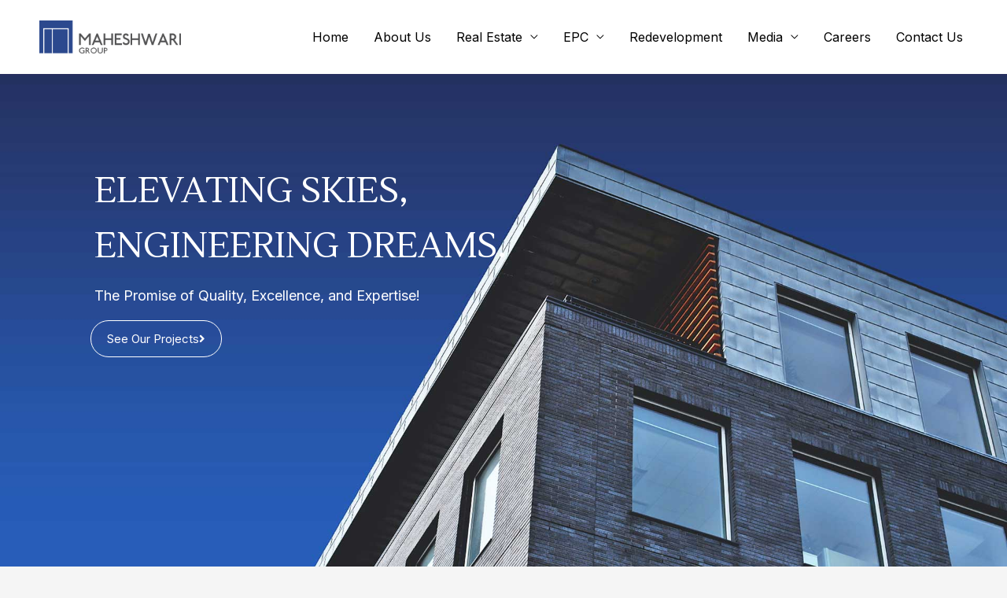

--- FILE ---
content_type: text/css
request_url: https://maheshwariconstro.com/wp-content/uploads/elementor/css/post-1215.css?ver=1754108486
body_size: 3545
content:
.elementor-1215 .elementor-element.elementor-element-251ed08:not(.elementor-motion-effects-element-type-background), .elementor-1215 .elementor-element.elementor-element-251ed08 > .elementor-motion-effects-container > .elementor-motion-effects-layer{background-image:url("https://maheshwariconstro.com/wp-content/uploads/2022/07/slide5.jpg");background-position:bottom center;background-size:cover;}.elementor-1215 .elementor-element.elementor-element-251ed08 > .elementor-background-overlay{background-color:#000000;opacity:0.51;mix-blend-mode:luminosity;transition:background 0.3s, border-radius 0.3s, opacity 0.3s;}.elementor-1215 .elementor-element.elementor-element-251ed08{transition:background 0.3s, border 0.3s, border-radius 0.3s, box-shadow 0.3s;margin-top:-2px;margin-bottom:0px;padding:0px 0px 0px 0px;}.elementor-1215 .elementor-element.elementor-element-c76f348{margin-top:250px;margin-bottom:250px;padding:0px 100px 0px 100px;}.elementor-1215 .elementor-element.elementor-element-6d1737d > .elementor-widget-container{margin:-60px 15px 9px 0px;padding:-7px -7px -7px -7px;}.elementor-1215 .elementor-element.elementor-element-6d1737d{text-align:left;}.elementor-1215 .elementor-element.elementor-element-6d1737d .elementor-heading-title{color:#FEFEFF;font-size:45px;font-weight:500;line-height:70px;}.elementor-1215 .elementor-element.elementor-element-8316515 > .elementor-widget-container{margin:-18px 9px 5px 0px;padding:-6px -6px -6px -6px;}.elementor-1215 .elementor-element.elementor-element-8316515{column-gap:0px;color:#FFFFFF;font-size:18px;font-weight:500;}.elementor-1215 .elementor-element.elementor-element-304301d .elementor-button:hover, .elementor-1215 .elementor-element.elementor-element-304301d .elementor-button:focus{background-color:#0F1852;color:#FFFFFF;border-color:#0F1852;}.elementor-1215 .elementor-element.elementor-element-304301d > .elementor-widget-container{margin:-10px -7px 0px -5px;padding:-35px -35px -35px -35px;}.elementor-1215 .elementor-element.elementor-element-304301d .elementor-button-content-wrapper{flex-direction:row-reverse;}.elementor-1215 .elementor-element.elementor-element-304301d .elementor-button .elementor-button-content-wrapper{gap:14px;}.elementor-1215 .elementor-element.elementor-element-304301d .elementor-button{font-size:15px;fill:#FFFFFF;color:#FFFFFF;border-style:solid;border-width:1px 1px 1px 1px;border-color:#FFFFFF;}.elementor-1215 .elementor-element.elementor-element-304301d .elementor-button:hover svg, .elementor-1215 .elementor-element.elementor-element-304301d .elementor-button:focus svg{fill:#FFFFFF;}.elementor-1215 .elementor-element.elementor-element-ea72943{padding:80px 0px 80px 0px;}.elementor-1215 .elementor-element.elementor-element-60f92a0 > .elementor-element-populated{padding:0px 100px 0px 100px;}.elementor-1215 .elementor-element.elementor-element-ed043ac > .elementor-widget-container{margin:0px 0px 0px 0px;}.elementor-1215 .elementor-element.elementor-element-ed043ac{text-align:center;}.elementor-1215 .elementor-element.elementor-element-ed043ac .elementor-heading-title{font-weight:500;}.elementor-1215 .elementor-element.elementor-element-e7bc04d > .elementor-widget-container{margin:0px 0px 0px 0px;}.elementor-1215 .elementor-element.elementor-element-e7bc04d{text-align:center;}.elementor-1215 .elementor-element.elementor-element-e7bc04d .elementor-heading-title{font-family:"Lustria", Sans-serif;font-weight:500;text-transform:none;}.elementor-1215 .elementor-element.elementor-element-8ddeb70 > .elementor-widget-container{margin:0px 0px 0px 0px;padding:0px 0px 0px 0px;}.elementor-1215 .elementor-element.elementor-element-8ddeb70{text-align:center;}.elementor-1215 .elementor-element.elementor-element-263cffd3:not(.elementor-motion-effects-element-type-background), .elementor-1215 .elementor-element.elementor-element-263cffd3 > .elementor-motion-effects-container > .elementor-motion-effects-layer{background-image:url("https://maheshwariconstro.com/wp-content/uploads/2023/05/bg-1-e1684244030771.jpg");background-position:center center;background-size:cover;}.elementor-1215 .elementor-element.elementor-element-263cffd3 > .elementor-background-overlay{background-color:#FFFFFF;opacity:0.7;transition:background 0.3s, border-radius 0.3s, opacity 0.3s;}.elementor-1215 .elementor-element.elementor-element-263cffd3{transition:background 0.3s, border 0.3s, border-radius 0.3s, box-shadow 0.3s;padding:80px 0px 80px 0px;}.elementor-1215 .elementor-element.elementor-element-3858893d > .elementor-widget-container{margin:00px 0px 0px 0px;padding:0px 0px 5px 0px;}.elementor-1215 .elementor-element.elementor-element-3858893d{text-align:center;}.elementor-1215 .elementor-element.elementor-element-3858893d .elementor-heading-title{color:#222E60;font-weight:500;}.elementor-1215 .elementor-element.elementor-element-2bd7c9cd .ue-carousel-item{text-align:center;background-color:#ECECEC;border-radius:0px;box-shadow:0px 0px 0px 0px rgba(0,0,0,0.5);border-style:solid;border-width:0px 0px 0px 0px;border-color:#dfdfdf;transform:scale(1,1);}.elementor-1215 .elementor-element.elementor-element-2bd7c9cd .uc_classic_carousel_content{padding:12px 12px 12px 12px;}.elementor-1215 .elementor-element.elementor-element-2bd7c9cd .uc-active-item .ue-carousel-item{transform:scale(1,1);}.elementor-1215 .elementor-element.elementor-element-2bd7c9cd .uc_classic_carousel_border{background-color:#000000;width:50px;height:3px;}.elementor-1215 .elementor-element.elementor-element-2bd7c9cd .uc_classic_carousel_placeholder img{border-radius:0px;height:265px;object-fit:cover;}.elementor-1215 .elementor-element.elementor-element-2bd7c9cd .uc_classic_carousel_placeholder{padding:0px 0px 0px 0px;}.elementor-1215 .elementor-element.elementor-element-2bd7c9cd .ue-item-icon{width:60px;height:60px;font-size:20px;color:#ffffff;background-color:#6e6e6e;border-radius:100px 100px 100px 100px;margin-top:0px;}.elementor-1215 .elementor-element.elementor-element-2bd7c9cd .ue-item-icon svg{fill:#ffffff;}.elementor-1215 .elementor-element.elementor-element-2bd7c9cd .ue-item-icon-wrapper{justify-content:center;}.elementor-1215 .elementor-element.elementor-element-2bd7c9cd .card_carousel_title{margin-top:0px;color:#283B85;font-family:"Lustria", Sans-serif;font-size:20px;font-weight:600;text-decoration:none;line-height:45px;}.elementor-1215 .elementor-element.elementor-element-2bd7c9cd .card_carousel_text{margin-top:10px;color:#283B85;font-size:14px;}.elementor-1215 .elementor-element.elementor-element-2bd7c9cd .uc_more_btn{padding:10px 20px 10px 20px;border-radius:0px;background-color:#d3d3d3;color:#000000;margin-top:10px;}.elementor-1215 .elementor-element.elementor-element-2bd7c9cd .uc_more_btn:hover{background-color:#000000;color:#ffffff;}.elementor-1215 .elementor-element.elementor-element-2bd7c9cd .owl-nav .owl-prev{left:20px;right:auto;}.elementor-1215 .elementor-element.elementor-element-2bd7c9cd .owl-nav .owl-next{right:20px;left:auto;}.elementor-1215 .elementor-element.elementor-element-2bd7c9cd .owl-carousel .owl-nav .owl-next,.elementor-1215 .elementor-element.elementor-element-2bd7c9cd .owl-carousel .owl-nav .owl-prev{top:94px;border-radius:0px;width:30px;height:30px;line-height:30px;font-size:18px;background-color:#ffffff;color:var( --e-global-color-astglobalcolor0 );}.elementor-1215 .elementor-element.elementor-element-2bd7c9cd .owl-carousel .owl-nav .owl-next:hover,.elementor-1215 .elementor-element.elementor-element-2bd7c9cd .owl-carousel .owl-nav .owl-prev:hover{background-color:var( --e-global-color-astglobalcolor0 );color:#ffffff;}.elementor-1215 .elementor-element.elementor-element-2bd7c9cd .owl-dot{width:8px;height:8px;background-color:#c6c6c6;margin:0px 5px;}.elementor-1215 .elementor-element.elementor-element-2bd7c9cd .owl-dot.active{background-color:#000000;}.elementor-1215 .elementor-element.elementor-element-2bd7c9cd .owl-dots{margin-top:20px;}.elementor-1215 .elementor-element.elementor-element-fc2dfda > .elementor-widget-container{margin:40px 0px 0px 0px;padding:0px 0px 10px 0px;}.elementor-1215 .elementor-element.elementor-element-fc2dfda{text-align:center;}.elementor-1215 .elementor-element.elementor-element-fc2dfda .elementor-heading-title{color:#222E60;font-weight:500;}.elementor-1215 .elementor-element.elementor-element-d09f16a .ue-carousel-item{text-align:center;background-color:#ECECEC;border-radius:0px;border-style:solid;border-width:0px 0px 0px 0px;border-color:#dfdfdf;transform:scale(1,1);}.elementor-1215 .elementor-element.elementor-element-d09f16a .uc_classic_carousel_content{padding:12px 12px 12px 12px;}.elementor-1215 .elementor-element.elementor-element-d09f16a .uc-active-item .ue-carousel-item{transform:scale(1,1);}.elementor-1215 .elementor-element.elementor-element-d09f16a .uc_classic_carousel_border{background-color:#000000;width:50px;height:3px;}.elementor-1215 .elementor-element.elementor-element-d09f16a .uc_classic_carousel_placeholder img{border-radius:0px;height:265px;object-fit:cover;}.elementor-1215 .elementor-element.elementor-element-d09f16a .uc_classic_carousel_placeholder{padding:0px 0px 0px 0px;}.elementor-1215 .elementor-element.elementor-element-d09f16a .ue-item-icon{width:60px;height:60px;font-size:20px;color:#ffffff;background-color:#6e6e6e;border-radius:100px 100px 100px 100px;margin-top:0px;}.elementor-1215 .elementor-element.elementor-element-d09f16a .ue-item-icon svg{fill:#ffffff;}.elementor-1215 .elementor-element.elementor-element-d09f16a .ue-item-icon-wrapper{justify-content:center;}.elementor-1215 .elementor-element.elementor-element-d09f16a .card_carousel_title{margin-top:0px;color:#283B85;font-family:"Lustria", Sans-serif;font-size:20px;font-weight:600;line-height:32px;}.elementor-1215 .elementor-element.elementor-element-d09f16a .card_carousel_text{margin-top:10px;color:#283B85;font-size:14px;}.elementor-1215 .elementor-element.elementor-element-d09f16a .uc_more_btn{padding:10px 20px 10px 20px;border-radius:0px;background-color:#d3d3d3;color:#000000;margin-top:10px;}.elementor-1215 .elementor-element.elementor-element-d09f16a .uc_more_btn:hover{background-color:#000000;color:#ffffff;}.elementor-1215 .elementor-element.elementor-element-d09f16a .owl-nav .owl-prev{left:20px;right:auto;}.elementor-1215 .elementor-element.elementor-element-d09f16a .owl-nav .owl-next{right:20px;left:auto;}.elementor-1215 .elementor-element.elementor-element-d09f16a .owl-carousel .owl-nav .owl-next,.elementor-1215 .elementor-element.elementor-element-d09f16a .owl-carousel .owl-nav .owl-prev{top:110px;border-radius:0px;width:30px;height:30px;line-height:30px;font-size:18px;background-color:#ffffff;color:var( --e-global-color-astglobalcolor0 );}.elementor-1215 .elementor-element.elementor-element-d09f16a .owl-carousel .owl-nav .owl-next:hover,.elementor-1215 .elementor-element.elementor-element-d09f16a .owl-carousel .owl-nav .owl-prev:hover{background-color:var( --e-global-color-astglobalcolor0 );color:#ffffff;}.elementor-1215 .elementor-element.elementor-element-d09f16a .owl-dot{width:8px;height:8px;background-color:#c6c6c6;margin:0px 5px;}.elementor-1215 .elementor-element.elementor-element-d09f16a .owl-dot.active{background-color:#000000;}.elementor-1215 .elementor-element.elementor-element-d09f16a .owl-dots{margin-top:20px;}.elementor-1215 .elementor-element.elementor-element-5836f3e:not(.elementor-motion-effects-element-type-background), .elementor-1215 .elementor-element.elementor-element-5836f3e > .elementor-motion-effects-container > .elementor-motion-effects-layer{background-image:url("https://maheshwariconstro.com/wp-content/uploads/2023/05/bg-new.jpg");background-position:center right;background-repeat:no-repeat;background-size:contain;}.elementor-1215 .elementor-element.elementor-element-5836f3e > .elementor-background-overlay{background-color:var( --e-global-color-68831f9d );opacity:0.61;transition:background 0.3s, border-radius 0.3s, opacity 0.3s;}.elementor-1215 .elementor-element.elementor-element-5836f3e{transition:background 0.3s, border 0.3s, border-radius 0.3s, box-shadow 0.3s;margin-top:-37px;margin-bottom:0px;padding:71px 0px 57px 0px;}.elementor-1215 .elementor-element.elementor-element-fa8cfd0:not(.elementor-motion-effects-element-type-background) > .elementor-widget-wrap, .elementor-1215 .elementor-element.elementor-element-fa8cfd0 > .elementor-widget-wrap > .elementor-motion-effects-container > .elementor-motion-effects-layer{background-color:transparent;background-image:linear-gradient(90deg, #546F8D 0%, #6C8EB5 100%);}.elementor-bc-flex-widget .elementor-1215 .elementor-element.elementor-element-fa8cfd0.elementor-column .elementor-widget-wrap{align-items:flex-start;}.elementor-1215 .elementor-element.elementor-element-fa8cfd0.elementor-column.elementor-element[data-element_type="column"] > .elementor-widget-wrap.elementor-element-populated{align-content:flex-start;align-items:flex-start;}.elementor-1215 .elementor-element.elementor-element-fa8cfd0 > .elementor-element-populated{transition:background 0.3s, border 0.3s, border-radius 0.3s, box-shadow 0.3s;margin:-5px 10px 0px 10px;--e-column-margin-right:10px;--e-column-margin-left:10px;padding:80px 120px 80px 60px;}.elementor-1215 .elementor-element.elementor-element-fa8cfd0 > .elementor-element-populated > .elementor-background-overlay{transition:background 0.3s, border-radius 0.3s, opacity 0.3s;}.elementor-1215 .elementor-element.elementor-element-637d438 > .elementor-widget-container{margin:0px 0px 0px 0px;padding:0px 0px 0px 0px;}.elementor-1215 .elementor-element.elementor-element-637d438 .elementor-heading-title{color:var( --e-global-color-astglobalcolor5 );font-weight:500;}.elementor-1215 .elementor-element.elementor-element-7bdfc4e{--divider-border-style:solid;--divider-color:#FFFFFF;--divider-border-width:1px;}.elementor-1215 .elementor-element.elementor-element-7bdfc4e .elementor-divider-separator{width:61%;}.elementor-1215 .elementor-element.elementor-element-7bdfc4e .elementor-divider{padding-block-start:2px;padding-block-end:2px;}.elementor-1215 .elementor-element.elementor-element-75f651d > .elementor-widget-container{padding:0px 0px 0px 0px;}.elementor-1215 .elementor-element.elementor-element-75f651d{color:var( --e-global-color-astglobalcolor5 );}.elementor-bc-flex-widget .elementor-1215 .elementor-element.elementor-element-3e46ac5.elementor-column .elementor-widget-wrap{align-items:flex-end;}.elementor-1215 .elementor-element.elementor-element-3e46ac5.elementor-column.elementor-element[data-element_type="column"] > .elementor-widget-wrap.elementor-element-populated{align-content:flex-end;align-items:flex-end;}.elementor-1215 .elementor-element.elementor-element-3e46ac5 > .elementor-element-populated{transition:background 0.3s, border 0.3s, border-radius 0.3s, box-shadow 0.3s;margin:30px 0px 0px -62px;--e-column-margin-right:0px;--e-column-margin-left:-62px;padding:0px 0px 0px 0px;}.elementor-1215 .elementor-element.elementor-element-3e46ac5 > .elementor-element-populated > .elementor-background-overlay{transition:background 0.3s, border-radius 0.3s, opacity 0.3s;}.elementor-1215 .elementor-element.elementor-element-18764ca > .elementor-widget-container{margin:0px 0px 0px 0px;padding:0px 0px 0px 0px;}body:not(.rtl) .elementor-1215 .elementor-element.elementor-element-18764ca{left:0px;}body.rtl .elementor-1215 .elementor-element.elementor-element-18764ca{right:0px;}.elementor-1215 .elementor-element.elementor-element-18764ca{top:50px;text-align:center;}.elementor-1215 .elementor-element.elementor-element-18764ca img{opacity:1;filter:brightness( 100% ) contrast( 100% ) saturate( 82% ) blur( 0px ) hue-rotate( 0deg );box-shadow:0px 15px 30px 0px rgba(0, 0, 0, 0.05);}.elementor-1215 .elementor-element.elementor-element-eb06ee9:not(.elementor-motion-effects-element-type-background), .elementor-1215 .elementor-element.elementor-element-eb06ee9 > .elementor-motion-effects-container > .elementor-motion-effects-layer{background-color:#151928F7;background-image:url("https://maheshwariconstro.com/wp-content/uploads/2023/05/banner.jpg");background-position:center center;}.elementor-1215 .elementor-element.elementor-element-eb06ee9 > .elementor-background-overlay{background-color:transparent;background-image:linear-gradient(180deg, #2E4D71 48%, #456F9D 85%);opacity:0.63;transition:background 0.4s, border-radius 0.3s, opacity 0.4s;}.elementor-1215 .elementor-element.elementor-element-eb06ee9 .elementor-background-overlay{filter:brightness( 100% ) contrast( 100% ) saturate( 100% ) blur( 0px ) hue-rotate( 0deg );}.elementor-1215 .elementor-element.elementor-element-eb06ee9{transition:background 0.3s, border 0.3s, border-radius 0.3s, box-shadow 0.3s;margin-top:80px;margin-bottom:0px;padding:85px 0px 80px 0px;z-index:1;}.elementor-1215 .elementor-element.elementor-element-03a6d65:not(.elementor-motion-effects-element-type-background) > .elementor-widget-wrap, .elementor-1215 .elementor-element.elementor-element-03a6d65 > .elementor-widget-wrap > .elementor-motion-effects-container > .elementor-motion-effects-layer{background-color:#09010100;}.elementor-1215 .elementor-element.elementor-element-03a6d65:hover > .elementor-element-populated{background-color:#2C498E;box-shadow:0px 24px 64px -24px rgba(0, 0, 0, 0.16);}.elementor-1215 .elementor-element.elementor-element-03a6d65 > .elementor-element-populated >  .elementor-background-overlay{background-image:url("https://maheshwariconstro.com/wp-content/uploads/2022/06/back.png");opacity:0.6;}.elementor-1215 .elementor-element.elementor-element-03a6d65 > .elementor-element-populated{transition:background 0.3s, border 0.3s, border-radius 0.3s, box-shadow 0.3s;margin:10px 10px 10px 10px;--e-column-margin-right:10px;--e-column-margin-left:10px;padding:30px 30px 30px 30px;}.elementor-1215 .elementor-element.elementor-element-03a6d65 > .elementor-element-populated > .elementor-background-overlay{transition:background 0.3s, border-radius 0.3s, opacity 0.3s;}.elementor-1215 .elementor-element.elementor-element-6792b51 .elementor-counter-number-wrapper{color:#FFFFFF;font-size:45px;}.elementor-1215 .elementor-element.elementor-element-343a66a{text-align:center;}.elementor-1215 .elementor-element.elementor-element-343a66a .elementor-heading-title{color:#FFFFFF;font-size:17px;font-weight:400;line-height:25px;}.elementor-1215 .elementor-element.elementor-element-d858611:not(.elementor-motion-effects-element-type-background) > .elementor-widget-wrap, .elementor-1215 .elementor-element.elementor-element-d858611 > .elementor-widget-wrap > .elementor-motion-effects-container > .elementor-motion-effects-layer{background-color:#02010100;}.elementor-1215 .elementor-element.elementor-element-d858611:hover > .elementor-element-populated{background-color:#2C498E;box-shadow:0px 24px 64px -24px rgba(0, 0, 0, 0.16);}.elementor-1215 .elementor-element.elementor-element-d858611 > .elementor-element-populated >  .elementor-background-overlay{background-image:url("https://maheshwariconstro.com/wp-content/uploads/2022/06/back.png");opacity:0.6;}.elementor-1215 .elementor-element.elementor-element-d858611 > .elementor-element-populated{transition:background 0.3s, border 0.3s, border-radius 0.3s, box-shadow 0.3s;margin:10px 10px 10px 10px;--e-column-margin-right:10px;--e-column-margin-left:10px;padding:30px 30px 30px 30px;}.elementor-1215 .elementor-element.elementor-element-d858611 > .elementor-element-populated > .elementor-background-overlay{transition:background 0.3s, border-radius 0.3s, opacity 0.3s;}.elementor-1215 .elementor-element.elementor-element-73be3d3 .elementor-counter-number-wrapper{color:#FFFFFF;font-size:45px;}.elementor-1215 .elementor-element.elementor-element-925ca87{text-align:center;}.elementor-1215 .elementor-element.elementor-element-925ca87 .elementor-heading-title{color:#FFFFFF;font-size:17px;font-weight:400;line-height:25px;}.elementor-1215 .elementor-element.elementor-element-12907be:not(.elementor-motion-effects-element-type-background) > .elementor-widget-wrap, .elementor-1215 .elementor-element.elementor-element-12907be > .elementor-widget-wrap > .elementor-motion-effects-container > .elementor-motion-effects-layer{background-color:#02010100;}.elementor-1215 .elementor-element.elementor-element-12907be:hover > .elementor-element-populated{background-color:#2C498E;box-shadow:0px 24px 64px -24px rgba(0, 0, 0, 0.16);}.elementor-1215 .elementor-element.elementor-element-12907be > .elementor-element-populated >  .elementor-background-overlay{background-image:url("https://maheshwariconstro.com/wp-content/uploads/2022/06/back.png");opacity:0.6;}.elementor-1215 .elementor-element.elementor-element-12907be > .elementor-element-populated{transition:background 0.3s, border 0.3s, border-radius 0.3s, box-shadow 0.3s;margin:10px 10px 10px 10px;--e-column-margin-right:10px;--e-column-margin-left:10px;padding:30px 30px 30px 30px;}.elementor-1215 .elementor-element.elementor-element-12907be > .elementor-element-populated > .elementor-background-overlay{transition:background 0.3s, border-radius 0.3s, opacity 0.3s;}.elementor-1215 .elementor-element.elementor-element-cf2a1e9 .elementor-counter-number-wrapper{color:#FFFFFF;font-size:45px;}.elementor-1215 .elementor-element.elementor-element-88e6fea{text-align:center;}.elementor-1215 .elementor-element.elementor-element-88e6fea .elementor-heading-title{color:#FFFFFF;font-size:17px;font-weight:400;line-height:25px;}.elementor-1215 .elementor-element.elementor-element-bc94087:not(.elementor-motion-effects-element-type-background) > .elementor-widget-wrap, .elementor-1215 .elementor-element.elementor-element-bc94087 > .elementor-widget-wrap > .elementor-motion-effects-container > .elementor-motion-effects-layer{background-color:#02010100;}.elementor-1215 .elementor-element.elementor-element-bc94087:hover > .elementor-element-populated{background-color:#2C498E;box-shadow:0px 24px 64px -24px rgba(0, 0, 0, 0.16);}.elementor-1215 .elementor-element.elementor-element-bc94087 > .elementor-element-populated >  .elementor-background-overlay{background-image:url("https://maheshwariconstro.com/wp-content/uploads/2022/06/back.png");opacity:0.6;}.elementor-1215 .elementor-element.elementor-element-bc94087 > .elementor-element-populated{transition:background 0.3s, border 0.3s, border-radius 0.3s, box-shadow 0.3s;margin:10px 10px 10px 10px;--e-column-margin-right:10px;--e-column-margin-left:10px;padding:30px 30px 30px 30px;}.elementor-1215 .elementor-element.elementor-element-bc94087 > .elementor-element-populated > .elementor-background-overlay{transition:background 0.3s, border-radius 0.3s, opacity 0.3s;}.elementor-1215 .elementor-element.elementor-element-2f953ec .elementor-counter-number-wrapper{color:#FFFFFF;font-size:45px;}.elementor-1215 .elementor-element.elementor-element-48e631b{text-align:center;}.elementor-1215 .elementor-element.elementor-element-48e631b .elementor-heading-title{color:#FFFFFF;font-size:17px;font-weight:400;line-height:25px;}.elementor-1215 .elementor-element.elementor-element-56f38ca:hover > .elementor-background-overlay{background-color:var( --e-global-color-astglobalcolor0 );opacity:0.4;}.elementor-1215 .elementor-element.elementor-element-56f38ca .elementor-background-slideshow__slide__image{background-size:cover;background-position:bottom center;}.elementor-1215 .elementor-element.elementor-element-56f38ca{transition:background 0.3s, border 0.3s, border-radius 0.3s, box-shadow 0.3s;padding:240px 0px 0px 0px;}.elementor-1215 .elementor-element.elementor-element-56f38ca > .elementor-background-overlay{transition:background 0.3s, border-radius 0.3s, opacity 0.3s;}.elementor-1215 .elementor-element.elementor-element-236556c3:not(.elementor-motion-effects-element-type-background) > .elementor-widget-wrap, .elementor-1215 .elementor-element.elementor-element-236556c3 > .elementor-widget-wrap > .elementor-motion-effects-container > .elementor-motion-effects-layer{background-color:#FFFFFF;}.elementor-1215 .elementor-element.elementor-element-236556c3 > .elementor-element-populated, .elementor-1215 .elementor-element.elementor-element-236556c3 > .elementor-element-populated > .elementor-background-overlay, .elementor-1215 .elementor-element.elementor-element-236556c3 > .elementor-background-slideshow{border-radius:4px 4px 4px 4px;}.elementor-1215 .elementor-element.elementor-element-236556c3 > .elementor-element-populated{box-shadow:0px 32px 80px -32px rgba(0, 0, 0, 0.24);transition:background 0.3s, border 0.3s, border-radius 0.3s, box-shadow 0.3s;margin:0% 0% -6% 60%;--e-column-margin-right:0%;--e-column-margin-left:60%;padding:68px 60px 68px 60px;}.elementor-1215 .elementor-element.elementor-element-236556c3 > .elementor-element-populated > .elementor-background-overlay{transition:background 0.3s, border-radius 0.3s, opacity 0.3s;}.elementor-1215 .elementor-element.elementor-element-236556c3{z-index:1;}.elementor-1215 .elementor-element.elementor-element-210bc0d2 > .elementor-widget-container{margin:0px 24px -8px 0px;}.elementor-1215 .elementor-element.elementor-element-450f7653 > .elementor-widget-container{margin:0px 0px 0px 0px;}.elementor-1215 .elementor-element.elementor-element-450f7653 .elementor-button-content-wrapper{flex-direction:row-reverse;}.elementor-1215 .elementor-element.elementor-element-450f7653 .elementor-button .elementor-button-content-wrapper{gap:24px;}.elementor-1215 .elementor-element.elementor-element-450f7653 .elementor-button:hover, .elementor-1215 .elementor-element.elementor-element-450f7653 .elementor-button:focus{color:#FFFFFF;}.elementor-1215 .elementor-element.elementor-element-450f7653 .elementor-button:hover svg, .elementor-1215 .elementor-element.elementor-element-450f7653 .elementor-button:focus svg{fill:#FFFFFF;}.elementor-1215 .elementor-element.elementor-element-84042a0:not(.elementor-motion-effects-element-type-background) > .elementor-widget-wrap, .elementor-1215 .elementor-element.elementor-element-84042a0 > .elementor-widget-wrap > .elementor-motion-effects-container > .elementor-motion-effects-layer{background-color:#FFFFFF;}.elementor-1215 .elementor-element.elementor-element-84042a0 > .elementor-element-populated{transition:background 0.3s, border 0.3s, border-radius 0.3s, box-shadow 0.3s;padding:40px 40px 40px 40px;}.elementor-1215 .elementor-element.elementor-element-84042a0 > .elementor-element-populated > .elementor-background-overlay{transition:background 0.3s, border-radius 0.3s, opacity 0.3s;}.elementor-1215 .elementor-element.elementor-element-c6ed6d3 > .elementor-widget-container{margin:0px 24px -8px 0px;}.elementor-1215 .elementor-element.elementor-element-e11845f > .elementor-widget-container{margin:0px 0px 0px 0px;}.elementor-1215 .elementor-element.elementor-element-e11845f .elementor-button-content-wrapper{flex-direction:row-reverse;}.elementor-1215 .elementor-element.elementor-element-e11845f .elementor-button .elementor-button-content-wrapper{gap:24px;}.elementor-1215 .elementor-element.elementor-element-e11845f .elementor-button:hover, .elementor-1215 .elementor-element.elementor-element-e11845f .elementor-button:focus{color:#FFFFFF;}.elementor-1215 .elementor-element.elementor-element-e11845f .elementor-button:hover svg, .elementor-1215 .elementor-element.elementor-element-e11845f .elementor-button:focus svg{fill:#FFFFFF;}.elementor-1215 .elementor-element.elementor-element-5f96c5f:not(.elementor-motion-effects-element-type-background), .elementor-1215 .elementor-element.elementor-element-5f96c5f > .elementor-motion-effects-container > .elementor-motion-effects-layer{background-color:#00164C;background-image:url("https://maheshwariconstro.com/wp-content/uploads/2023/05/new-york-city-skyscrapers-silhouette-urban-view-sunrise-1.jpg");background-position:bottom center;background-repeat:no-repeat;background-size:cover;}.elementor-1215 .elementor-element.elementor-element-5f96c5f > .elementor-background-overlay{background-color:#2c498e;opacity:0.5;transition:background 0.3s, border-radius 0.3s, opacity 0.3s;}.elementor-1215 .elementor-element.elementor-element-5f96c5f{transition:background 0.3s, border 0.3s, border-radius 0.3s, box-shadow 0.3s;margin-top:1px;margin-bottom:1px;padding:60px 0px 60px 0px;}.elementor-1215 .elementor-element.elementor-element-b63372e > .elementor-element-populated{margin:-12px 0px 0px 0px;--e-column-margin-right:0px;--e-column-margin-left:0px;padding:0px 0px 0px 0px;}.elementor-1215 .elementor-element.elementor-element-b09068b > .elementor-widget-container{margin:0px 0px 0px 0px;}.elementor-1215 .elementor-element.elementor-element-b09068b{text-align:center;}.elementor-1215 .elementor-element.elementor-element-b09068b .elementor-heading-title{color:var( --e-global-color-astglobalcolor5 );font-weight:500;}.elementor-1215 .elementor-element.elementor-element-bb9d357 .elementskit-testimonial-slider{--ekit_testimonial_left_right_spacing:12px;--ekit_testimonial_slidetoshow:2;}.elementor-1215 .elementor-element.elementor-element-bb9d357 .elementskit-testimonial-slider-block-style-three .elementskit-icon-content.commentor-badge::before{background-color:var( --e-global-color-astglobalcolor0 );border-radius:50%;}.elementor-1215 .elementor-element.elementor-element-bb9d357 > .elementor-widget-container{margin:0px 0px 0px 0px;padding:20px 20px 20px 20px;}.elementor-1215 .elementor-element.elementor-element-bb9d357 .elementskit-tootltip-testimonial .elementskit-commentor-content, .elementor-1215 .elementor-element.elementor-element-bb9d357 .elementskit-single-testimonial-slider, .elementor-1215 .elementor-element.elementor-element-bb9d357  .elementskit-testimonial_card{padding:20px 20px 20px 20px;}.elementor-1215 .elementor-element.elementor-element-bb9d357 .elementskit-commentor-content{padding:0px 0px 0px 0px;min-height:175px;}.elementor-1215 .elementor-element.elementor-element-bb9d357 .elementskit-single-testimonial-slider  .elementskit-commentor-content > p, .elementor-1215 .elementor-element.elementor-element-bb9d357 .elementskit-testimonial_card .elementskit-commentor-coment{font-size:14px;}.elementor-1215 .elementor-element.elementor-element-bb9d357 .elementskit-profile-info .elementskit-author-name{font-family:"Lustria", Sans-serif;margin-bottom:0px;}.elementor-1215 .elementor-element.elementor-element-bb9d357 .elementskit-profile-info .elementskit-author-des{font-size:12px;}.elementor-1215 .elementor-element.elementor-element-bb9d357 .elementskit-commentor-bio .elementskit-commentor-image > img{height:70px;width:70px;}@media(min-width:768px){.elementor-1215 .elementor-element.elementor-element-3f5dd313{width:100%;}}@media(max-width:1024px) and (min-width:768px){.elementor-1215 .elementor-element.elementor-element-03a6d65{width:50%;}.elementor-1215 .elementor-element.elementor-element-d858611{width:50%;}.elementor-1215 .elementor-element.elementor-element-12907be{width:50%;}.elementor-1215 .elementor-element.elementor-element-bc94087{width:50%;}}@media(min-width:1025px){.elementor-1215 .elementor-element.elementor-element-263cffd3:not(.elementor-motion-effects-element-type-background), .elementor-1215 .elementor-element.elementor-element-263cffd3 > .elementor-motion-effects-container > .elementor-motion-effects-layer{background-attachment:fixed;}}@media(max-width:1024px){.elementor-1215 .elementor-element.elementor-element-eb06ee9{padding:0px 40px 0px 40px;}.elementor-1215 .elementor-element.elementor-element-03a6d65 > .elementor-element-populated{margin:0px 16px 32px 0px;--e-column-margin-right:16px;--e-column-margin-left:0px;}.elementor-1215 .elementor-element.elementor-element-d858611 > .elementor-element-populated{margin:0px 16px 32px 0px;--e-column-margin-right:16px;--e-column-margin-left:0px;}.elementor-1215 .elementor-element.elementor-element-12907be > .elementor-element-populated{margin:0px 16px 32px 0px;--e-column-margin-right:16px;--e-column-margin-left:0px;}.elementor-1215 .elementor-element.elementor-element-bc94087 > .elementor-element-populated{margin:0px 16px 32px 0px;--e-column-margin-right:16px;--e-column-margin-left:0px;}.elementor-1215 .elementor-element.elementor-element-56f38ca .elementor-background-slideshow__slide__image{background-size:contain;}.elementor-1215 .elementor-element.elementor-element-56f38ca{padding:320px 0px 0px 0px;}.elementor-1215 .elementor-element.elementor-element-236556c3 > .elementor-element-populated{margin:0px 40px -400px 40px;--e-column-margin-right:40px;--e-column-margin-left:40px;padding:40px 32px 40px 32px;}.elementor-1215 .elementor-element.elementor-element-210bc0d2 > .elementor-widget-container{margin:0px 160px -16px 0px;}.elementor-1215 .elementor-element.elementor-element-c6ed6d3 > .elementor-widget-container{margin:0px 160px -16px 0px;}.elementor-1215 .elementor-element.elementor-element-bb9d357 .elementskit-testimonial-slider{--ekit_testimonial_left_right_spacing:10px;}}@media(max-width:767px){.elementor-1215 .elementor-element.elementor-element-251ed08:not(.elementor-motion-effects-element-type-background), .elementor-1215 .elementor-element.elementor-element-251ed08 > .elementor-motion-effects-container > .elementor-motion-effects-layer{background-image:url("https://maheshwariconstro.com/wp-content/uploads/2022/07/slide5.jpg");background-position:bottom left;}.elementor-1215 .elementor-element.elementor-element-c76f348{padding:0px 0px 0px 0px;}.elementor-1215 .elementor-element.elementor-element-6d1737d .elementor-heading-title{font-size:45px;line-height:45px;}.elementor-1215 .elementor-element.elementor-element-8316515 > .elementor-widget-container{margin:0px 0px 0px 0px;}.elementor-1215 .elementor-element.elementor-element-ea72943{padding:60px 20px 60px 20px;}.elementor-1215 .elementor-element.elementor-element-60f92a0 > .elementor-element-populated{padding:0px 0px 0px 0px;}.elementor-1215 .elementor-element.elementor-element-ed043ac{text-align:left;}.elementor-1215 .elementor-element.elementor-element-e7bc04d{text-align:left;}.elementor-1215 .elementor-element.elementor-element-e7bc04d .elementor-heading-title{font-size:16px;}.elementor-1215 .elementor-element.elementor-element-8ddeb70{text-align:left;font-size:14px;}.elementor-1215 .elementor-element.elementor-element-2bd7c9cd > .elementor-widget-container{margin:5px 5px 5px 5px;padding:0px 0px 0px 0px;}.elementor-1215 .elementor-element.elementor-element-2bd7c9cd .ue-carousel-item{border-radius:0px;}.elementor-1215 .elementor-element.elementor-element-d09f16a > .elementor-widget-container{margin:5px 5px 5px 5px;}.elementor-1215 .elementor-element.elementor-element-5836f3e{padding:0px 10px 0px 10px;}.elementor-1215 .elementor-element.elementor-element-fa8cfd0 > .elementor-element-populated{padding:0px 20px 30px 20px;}.elementor-1215 .elementor-element.elementor-element-637d438 > .elementor-widget-container{padding:27px 0px 0px 0px;}.elementor-1215 .elementor-element.elementor-element-3e46ac5 > .elementor-element-populated{margin:0px 0px 0px 0px;--e-column-margin-right:0px;--e-column-margin-left:0px;padding:0px 0px 0px 0px;}.elementor-1215 .elementor-element.elementor-element-18764ca > .elementor-widget-container{margin:-30px 0px 0px 0px;padding:0px 10px 0px 10px;}.elementor-1215 .elementor-element.elementor-element-eb06ee9:not(.elementor-motion-effects-element-type-background), .elementor-1215 .elementor-element.elementor-element-eb06ee9 > .elementor-motion-effects-container > .elementor-motion-effects-layer{background-position:center center;background-repeat:no-repeat;background-size:cover;}.elementor-1215 .elementor-element.elementor-element-eb06ee9{margin-top:370px;margin-bottom:0px;padding:060px 10px 60px 10px;}.elementor-1215 .elementor-element.elementor-element-03a6d65{width:100%;}.elementor-1215 .elementor-element.elementor-element-03a6d65 > .elementor-element-populated{margin:10px 10px 10px 10px;--e-column-margin-right:10px;--e-column-margin-left:10px;padding:20px 20px 20px 20px;}.elementor-1215 .elementor-element.elementor-element-d858611{width:100%;}.elementor-1215 .elementor-element.elementor-element-d858611 > .elementor-element-populated{margin:10px 10px 10px 10px;--e-column-margin-right:10px;--e-column-margin-left:10px;padding:20px 20px 20px 20px;}.elementor-1215 .elementor-element.elementor-element-12907be{width:100%;}.elementor-1215 .elementor-element.elementor-element-12907be > .elementor-element-populated{margin:10px 10px 10px 10px;--e-column-margin-right:10px;--e-column-margin-left:10px;padding:20px 20px 20px 20px;}.elementor-1215 .elementor-element.elementor-element-bc94087{width:100%;}.elementor-1215 .elementor-element.elementor-element-bc94087 > .elementor-element-populated{margin:10px 10px 10px 10px;--e-column-margin-right:10px;--e-column-margin-left:10px;padding:20px 20px 20px 20px;}.elementor-1215 .elementor-element.elementor-element-56f38ca .elementor-background-slideshow__slide__image{background-size:cover;}.elementor-1215 .elementor-element.elementor-element-56f38ca{padding:100px 20px 100px 20px;}.elementor-1215 .elementor-element.elementor-element-236556c3 > .elementor-element-populated{margin:00px 0px 0px 0px;--e-column-margin-right:0px;--e-column-margin-left:0px;}.elementor-1215 .elementor-element.elementor-element-210bc0d2 > .elementor-widget-container{margin:0px 0px 0px 0px;}.elementor-1215 .elementor-element.elementor-element-450f7653 > .elementor-widget-container{margin:-20px 0px 0px 0px;}.elementor-1215 .elementor-element.elementor-element-84042a0 > .elementor-element-populated{margin:010px 10px 10px 10px;--e-column-margin-right:10px;--e-column-margin-left:10px;padding:30px 20px 30px 20px;}.elementor-1215 .elementor-element.elementor-element-c6ed6d3 > .elementor-widget-container{margin:0px 0px 0px 0px;}.elementor-1215 .elementor-element.elementor-element-e11845f > .elementor-widget-container{margin:-20px 0px 0px 0px;}.elementor-1215 .elementor-element.elementor-element-5f96c5f{padding:0px 0px -1px 0px;}.elementor-1215 .elementor-element.elementor-element-b63372e > .elementor-element-populated{margin:0px 0px 0px 0px;--e-column-margin-right:0px;--e-column-margin-left:0px;}.elementor-1215 .elementor-element.elementor-element-b09068b > .elementor-widget-container{margin:-39px 0px 0px 0px;padding:0px 0px 0px 0px;}.elementor-1215 .elementor-element.elementor-element-bb9d357 .elementskit-testimonial-slider{--ekit_testimonial_left_right_spacing:10px;--ekit_testimonial_slidetoshow:1;}.elementor-1215 .elementor-element.elementor-element-bb9d357 .elementskit-commentor-content{min-height:220px;}}